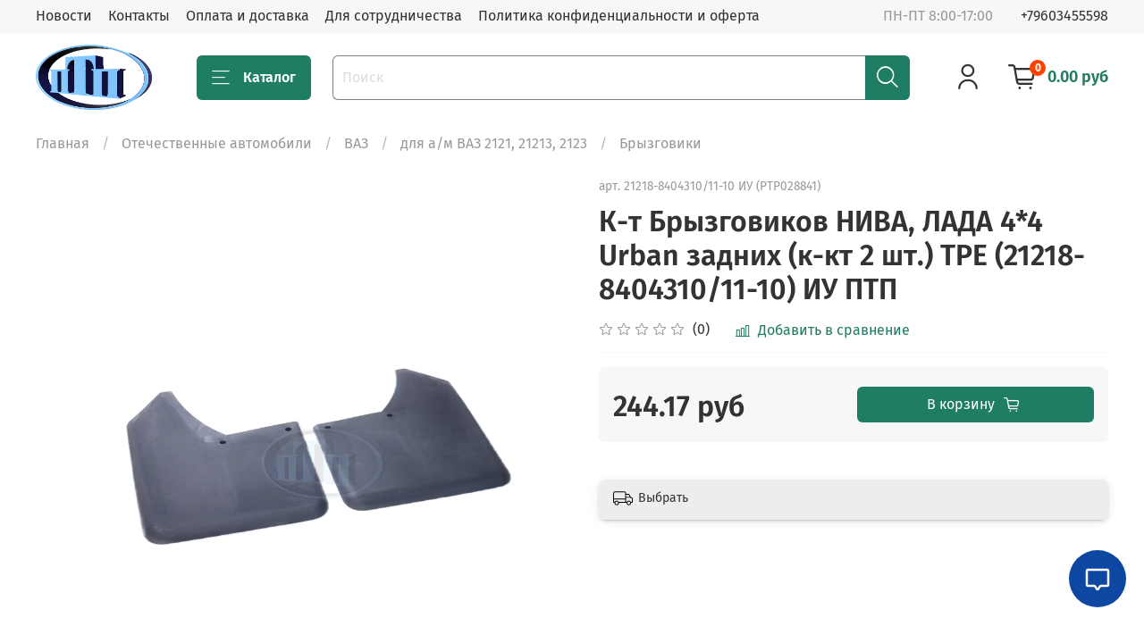

--- FILE ---
content_type: text/javascript
request_url: https://static.insales-cdn.com/assets/static-versioned/5.13/static/libs/vanilla-lazyload/17.9.0/lazyload.min.js
body_size: 3087
content:
!function(n,t){"object"==typeof exports&&"undefined"!=typeof module?module.exports=t():"function"==typeof define&&define.amd?define(t):(n="undefined"!=typeof globalThis?globalThis:n||self).LazyLoad=t()}(this,(function(){"use strict";function n(){return n=Object.assign||function(n){for(var t=1;t<arguments.length;t++){var e=arguments[t];for(var i in e)Object.prototype.hasOwnProperty.call(e,i)&&(n[i]=e[i])}return n},n.apply(this,arguments)}var t="undefined"!=typeof window,e=t&&!("onscroll"in window)||"undefined"!=typeof navigator&&/(gle|ing|ro)bot|crawl|spider/i.test(navigator.userAgent),i=t&&"IntersectionObserver"in window,o=t&&"classList"in document.createElement("p"),a=t&&window.devicePixelRatio>1,r={elements_selector:".lazy",container:e||t?document:null,threshold:300,thresholds:null,data_src:"src",data_srcset:"srcset",data_sizes:"sizes",data_bg:"bg",data_bg_hidpi:"bg-hidpi",data_bg_multi:"bg-multi",data_bg_multi_hidpi:"bg-multi-hidpi",data_bg_set:"bg-set",data_poster:"poster",class_applied:"applied",class_loading:"loading",class_loaded:"loaded",class_error:"error",class_entered:"entered",class_exited:"exited",unobserve_completed:!0,unobserve_entered:!1,cancel_on_exit:!0,callback_enter:null,callback_exit:null,callback_applied:null,callback_loading:null,callback_loaded:null,callback_error:null,callback_finish:null,callback_cancel:null,use_native:!1,restore_on_error:!1},c=function(t){return n({},r,t)},l=function(n,t){var e,i="LazyLoad::Initialized",o=new n(t);try{e=new CustomEvent(i,{detail:{instance:o}})}catch(n){(e=document.createEvent("CustomEvent")).initCustomEvent(i,!1,!1,{instance:o})}window.dispatchEvent(e)},u="src",s="srcset",d="sizes",f="poster",_="llOriginalAttrs",g="data",v="loading",b="loaded",p="applied",m="error",h="native",E="data-",I="ll-status",y=function(n,t){return n.getAttribute(E+t)},k=function(n){return y(n,I)},w=function(n,t){return function(n,t,e){var i="data-ll-status";null!==e?n.setAttribute(i,e):n.removeAttribute(i)}(n,0,t)},A=function(n){return w(n,null)},L=function(n){return null===k(n)},O=function(n){return k(n)===h},x=[v,b,p,m],C=function(n,t,e,i){n&&"function"==typeof n&&(void 0===i?void 0===e?n(t):n(t,e):n(t,e,i))},N=function(n,t){""!==t&&(o?n.classList.add(t):n.className+=(n.className?" ":"")+t)},M=function(n,t){""!==t&&(o?n.classList.remove(t):n.className=n.className.replace(new RegExp("(^|\\s+)"+t+"(\\s+|$)")," ").replace(/^\s+/,"").replace(/\s+$/,""))},z=function(n){return n.llTempImage},T=function(n,t){if(t){var e=t._observer;e&&e.unobserve(n)}},R=function(n,t){n&&(n.loadingCount+=t)},G=function(n,t){n&&(n.toLoadCount=t)},j=function(n){for(var t,e=[],i=0;t=n.children[i];i+=1)"SOURCE"===t.tagName&&e.push(t);return e},D=function(n,t){var e=n.parentNode;e&&"PICTURE"===e.tagName&&j(e).forEach(t)},H=function(n,t){j(n).forEach(t)},V=[u],F=[u,f],B=[u,s,d],J=[g],P=function(n){return!!n[_]},S=function(n){return n[_]},U=function(n){return delete n[_]},$=function(n,t){if(!P(n)){var e={};t.forEach((function(t){e[t]=n.getAttribute(t)})),n[_]=e}},q=function(n,t){if(P(n)){var e=S(n);t.forEach((function(t){!function(n,t,e){e?n.setAttribute(t,e):n.removeAttribute(t)}(n,t,e[t])}))}},K=function(n,t,e){N(n,t.class_applied),w(n,p),e&&(t.unobserve_completed&&T(n,t),C(t.callback_applied,n,e))},Q=function(n,t,e){N(n,t.class_loading),w(n,v),e&&(R(e,1),C(t.callback_loading,n,e))},W=function(n,t,e){e&&n.setAttribute(t,e)},X=function(n,t){W(n,d,y(n,t.data_sizes)),W(n,s,y(n,t.data_srcset)),W(n,u,y(n,t.data_src))},Y={IMG:function(n,t){D(n,(function(n){$(n,B),X(n,t)})),$(n,B),X(n,t)},IFRAME:function(n,t){$(n,V),W(n,u,y(n,t.data_src))},VIDEO:function(n,t){H(n,(function(n){$(n,V),W(n,u,y(n,t.data_src))})),$(n,F),W(n,f,y(n,t.data_poster)),W(n,u,y(n,t.data_src)),n.load()},OBJECT:function(n,t){$(n,J),W(n,g,y(n,t.data_src))}},Z=["IMG","IFRAME","VIDEO","OBJECT"],nn=function(n,t){!t||function(n){return n.loadingCount>0}(t)||function(n){return n.toLoadCount>0}(t)||C(n.callback_finish,t)},tn=function(n,t,e){n.addEventListener(t,e),n.llEvLisnrs[t]=e},en=function(n,t,e){n.removeEventListener(t,e)},on=function(n){return!!n.llEvLisnrs},an=function(n){if(on(n)){var t=n.llEvLisnrs;for(var e in t){var i=t[e];en(n,e,i)}delete n.llEvLisnrs}},rn=function(n,t,e){!function(n){delete n.llTempImage}(n),R(e,-1),function(n){n&&(n.toLoadCount-=1)}(e),M(n,t.class_loading),t.unobserve_completed&&T(n,e)},cn=function(n,t,e){var i=z(n)||n;on(i)||function(n,t,e){on(n)||(n.llEvLisnrs={});var i="VIDEO"===n.tagName?"loadeddata":"load";tn(n,i,t),tn(n,"error",e)}(i,(function(o){!function(n,t,e,i){var o=O(t);rn(t,e,i),N(t,e.class_loaded),w(t,b),C(e.callback_loaded,t,i),o||nn(e,i)}(0,n,t,e),an(i)}),(function(o){!function(n,t,e,i){var o=O(t);rn(t,e,i),N(t,e.class_error),w(t,m),C(e.callback_error,t,i),e.restore_on_error&&q(t,B),o||nn(e,i)}(0,n,t,e),an(i)}))},ln=function(n,t,e){!function(n){return Z.indexOf(n.tagName)>-1}(n)?function(n,t,e){!function(n){n.llTempImage=document.createElement("IMG")}(n),cn(n,t,e),function(n){P(n)||(n[_]={backgroundImage:n.style.backgroundImage})}(n),function(n,t,e){var i=y(n,t.data_bg),o=y(n,t.data_bg_hidpi),r=a&&o?o:i;r&&(n.style.backgroundImage='url("'.concat(r,'")'),z(n).setAttribute(u,r),Q(n,t,e))}(n,t,e),function(n,t,e){var i=y(n,t.data_bg_multi),o=y(n,t.data_bg_multi_hidpi),r=a&&o?o:i;r&&(n.style.backgroundImage=r,K(n,t,e))}(n,t,e),function(n,t,e){var i=y(n,t.data_bg_set);if(i){var o=i.split("|"),a=o.map((function(n){return"image-set(".concat(n,")")}));n.style.backgroundImage=a.join(),""===n.style.backgroundImage&&(a=o.map((function(n){return"-webkit-image-set(".concat(n,")")})),n.style.backgroundImage=a.join()),K(n,t,e)}}(n,t,e)}(n,t,e):function(n,t,e){cn(n,t,e),function(n,t,e){var i=Y[n.tagName];i&&(i(n,t),Q(n,t,e))}(n,t,e)}(n,t,e)},un=function(n){n.removeAttribute(u),n.removeAttribute(s),n.removeAttribute(d)},sn=function(n){D(n,(function(n){q(n,B)})),q(n,B)},dn={IMG:sn,IFRAME:function(n){q(n,V)},VIDEO:function(n){H(n,(function(n){q(n,V)})),q(n,F),n.load()},OBJECT:function(n){q(n,J)}},fn=function(n,t){(function(n){var t=dn[n.tagName];t?t(n):function(n){if(P(n)){var t=S(n);n.style.backgroundImage=t.backgroundImage}}(n)})(n),function(n,t){L(n)||O(n)||(M(n,t.class_entered),M(n,t.class_exited),M(n,t.class_applied),M(n,t.class_loading),M(n,t.class_loaded),M(n,t.class_error))}(n,t),A(n),U(n)},_n=["IMG","IFRAME","VIDEO"],gn=function(n){return n.use_native&&"loading"in HTMLImageElement.prototype},vn=function(n,t,e){n.forEach((function(n){return function(n){return n.isIntersecting||n.intersectionRatio>0}(n)?function(n,t,e,i){var o=function(n){return x.indexOf(k(n))>=0}(n);w(n,"entered"),N(n,e.class_entered),M(n,e.class_exited),function(n,t,e){t.unobserve_entered&&T(n,e)}(n,e,i),C(e.callback_enter,n,t,i),o||ln(n,e,i)}(n.target,n,t,e):function(n,t,e,i){L(n)||(N(n,e.class_exited),function(n,t,e,i){e.cancel_on_exit&&function(n){return k(n)===v}(n)&&"IMG"===n.tagName&&(an(n),function(n){D(n,(function(n){un(n)})),un(n)}(n),sn(n),M(n,e.class_loading),R(i,-1),A(n),C(e.callback_cancel,n,t,i))}(n,t,e,i),C(e.callback_exit,n,t,i))}(n.target,n,t,e)}))},bn=function(n){return Array.prototype.slice.call(n)},pn=function(n){return n.container.querySelectorAll(n.elements_selector)},mn=function(n){return function(n){return k(n)===m}(n)},hn=function(n,t){return function(n){return bn(n).filter(L)}(n||pn(t))},En=function(n,e){var o=c(n);this._settings=o,this.loadingCount=0,function(n,t){i&&!gn(n)&&(t._observer=new IntersectionObserver((function(e){vn(e,n,t)}),function(n){return{root:n.container===document?null:n.container,rootMargin:n.thresholds||n.threshold+"px"}}(n)))}(o,this),function(n,e){t&&(e._onlineHandler=function(){!function(n,t){var e;(e=pn(n),bn(e).filter(mn)).forEach((function(t){M(t,n.class_error),A(t)})),t.update()}(n,e)},window.addEventListener("online",e._onlineHandler))}(o,this),this.update(e)};return En.prototype={update:function(n){var t,o,a=this._settings,r=hn(n,a);G(this,r.length),!e&&i?gn(a)?function(n,t,e){n.forEach((function(n){-1!==_n.indexOf(n.tagName)&&function(n,t,e){n.setAttribute("loading","lazy"),cn(n,t,e),function(n,t){var e=Y[n.tagName];e&&e(n,t)}(n,t),w(n,h)}(n,t,e)})),G(e,0)}(r,a,this):(o=r,function(n){n.disconnect()}(t=this._observer),function(n,t){t.forEach((function(t){n.observe(t)}))}(t,o)):this.loadAll(r)},destroy:function(){this._observer&&this._observer.disconnect(),t&&window.removeEventListener("online",this._onlineHandler),pn(this._settings).forEach((function(n){U(n)})),delete this._observer,delete this._settings,delete this._onlineHandler,delete this.loadingCount,delete this.toLoadCount},loadAll:function(n){var t=this,e=this._settings;hn(n,e).forEach((function(n){T(n,t),ln(n,e,t)}))},restoreAll:function(){var n=this._settings;pn(n).forEach((function(t){fn(t,n)}))}},En.load=function(n,t){var e=c(t);ln(n,e)},En.resetStatus=function(n){A(n)},t&&function(n,t){if(t)if(t.length)for(var e,i=0;e=t[i];i+=1)l(n,e);else l(n,t)}(En,window.lazyLoadOptions),En}));
